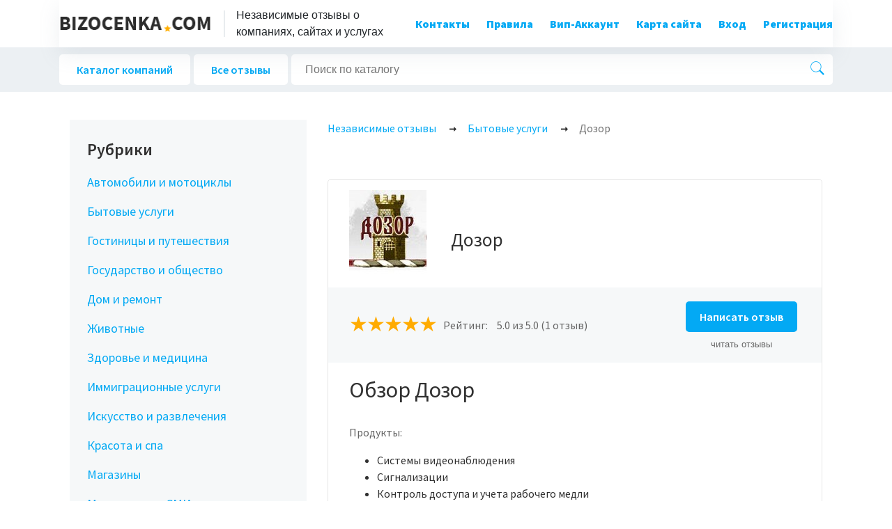

--- FILE ---
content_type: text/html; charset=UTF-8
request_url: https://bizocenka.com/3878/dozor
body_size: 7895
content:
<!DOCTYPE html>
<html lang="ru">
<head>
    <meta charset="UTF-8">
    <meta name="viewport" content="width=device-width, initial-scale=1.0">
    <meta http-equiv="X-UA-Compatible" content="ie=edge">
    <meta name="csrf-token" content="4ZMgQDAKrn1ommQw5IbQd9pt0ZtAF3gZPwAIKTOk">
        <link rel="shortcut icon" href="https://bizocenka.com/img/favicon.png" type="image/png">
    <link rel="stylesheet" href="https://bizocenka.com/css/vendors/bootstrap.min.css">
    <link rel="stylesheet" href="https://bizocenka.com/css/vendors/aos.css">
    <link rel="stylesheet" href="https://bizocenka.com/css/vendors/slick.css">
    <link rel="stylesheet" href="https://bizocenka.com/css/vendors/slick-theme.css">
    <link rel="stylesheet" href="https://bizocenka.com/css/style.min.css">
    <link href="https://stackpath.bootstrapcdn.com/font-awesome/4.7.0/css/font-awesome.min.css" rel="stylesheet" integrity="sha384-wvfXpqpZZVQGK6TAh5PVlGOfQNHSoD2xbE+QkPxCAFlNEevoEH3Sl0sibVcOQVnN" crossorigin="anonymous">
    <link href="https://fonts.googleapis.com/css?family=Source+Sans+Pro:300,400,600,700,900&display=swap" rel="stylesheet">
    <link rel="stylesheet" href="https://cdnjs.cloudflare.com/ajax/libs/bootstrap-sweetalert/1.0.1/sweetalert.min.css" integrity="sha256-zuyRv+YsWwh1XR5tsrZ7VCfGqUmmPmqBjIvJgQWoSDo=" crossorigin="anonymous" />
    <link rel="stylesheet" href="https://bizocenka.com/css/main.css">
    <title> Дозор - реальные отзывы о компании - BizOcenka.com  </title>
        <link rel="canonical" href="https://bizocenka.com/3878/dozor" />
        <meta name="description" content="✔️ Отзывы клиентов о компании Дозор. Положительные и отрицательные комментарии, все мнения о фирме Дозор. ✔️
 " />

    <meta property="og:title" content=" Дозор - реальные отзывы о компании - BizOcenka.com  " />
    <meta property="og:description" content="✔️ Отзывы клиентов о компании Дозор. Положительные и отрицательные комментарии, все мнения о фирме Дозор. ✔️
 " />
    <meta property="og:url" content=" https://bizocenka.com/3878/dozor " />
    <meta property="og:image" content=" uploads/company/697e08089bb26b6bf8512b0e55fe444d2cb67d88.jpg " />
    <meta name="interkassa-verification" content="97e7c5e3caae852a8fd6b7021fc5117b" />
    <meta name="yandex-verification" content="86114d131d245cd2" />


    <!-- Google Tag Manager -->
    <script>(function(w,d,s,l,i){w[l]=w[l]||[];w[l].push({'gtm.start':
                new Date().getTime(),event:'gtm.js'});var f=d.getElementsByTagName(s)[0],
            j=d.createElement(s),dl=l!='dataLayer'?'&l='+l:'';j.async=true;j.src=
            'https://www.googletagmanager.com/gtm.js?id='+i+dl;f.parentNode.insertBefore(j,f);
        })(window,document,'script','dataLayer','GTM-K4JHF3C');</script>
    <!-- End Google Tag Manager -->
    <meta name="yandex-verification" content="7039ec14f406cfbc" />
</head>
<style>
    .fs-2rem {
        font-size: 2rem;
    }
    .title_bl {
        color: #303030;
        font-size: 24px;
        font-family: 'Source Sans Pro',sans-serif;
        font-weight: 600;
    }
    .disabled-breadcrams {
        pointer-events: none;
        color: #737373 !important;
    }
</style>
<body>
<!-- Google Tag Manager (noscript) -->
<noscript><iframe src="https://www.googletagmanager.com/ns.html?id=GTM-K4JHF3C"
                  height="0" width="0" style="display:none;visibility:hidden"></iframe></noscript>
<!-- End Google Tag Manager (noscript) -->
<style>
    #add-company > .textdanger {
        color: red;
        margin-bottom: 15px;
        display: block;
        margin-top: -10px;
        font-size: 11px;
    }
</style>
<div class="modal fade" id="registerModalCenter" tabindex="-1" role="dialog" aria-labelledby="registerModalCenter" aria-hidden="true">
    <div class="modal-dialog modal-dialog-centered" role="document">
        <div class="modal-content">
            <img class="close" data-dismiss="modal" aria-label="Close" src="https://bizocenka.com/img/close-modal.png" alt="img">
            <div class="rel-block">
                <div class="modal-header">
                    <div class="modal-title" id="exampleModalLongTitle">Регистрация</div>
                </div>
                <div class="modal-body">
                    <form action="https://bizocenka.com/register" id="register_form" >
                        <input type="hidden" name="_token" value="4ZMgQDAKrn1ommQw5IbQd9pt0ZtAF3gZPwAIKTOk">
                        <input type="text" class="" name="name" placeholder="Имя" value="" required>
                                                <input type="email" class="" name="email" placeholder="Почта" value="" required>
                                                <input type="password" class="" id="password" name="password" placeholder="Пароль">
                                                <input type="password" name="password_confirmation" id="password_confirm" placeholder="Повторить пароль" required>
                        <input class="blue-btn-default" type="submit" name="" id="" value="Зарегистрироваться">
                    </form>
                </div>
            </div>
        </div>
    </div>
</div>

<div class="modal fade" id="loginModalCenter" tabindex="-1" role="dialog" aria-labelledby="loginModalCenter" aria-hidden="true">
    <div class="modal-dialog modal-dialog-centered" role="document">
        <div class="modal-content">
            <img class="close" data-dismiss="modal" aria-label="Close" src="https://bizocenka.com/img/close-modal.png" alt="img">
            <div class="rel-block">
                <div class="modal-header">
                    <div class="modal-title" id="exampleModalLongTitle">Войти в аккаунт</div>
                </div>
                <div class="modal-body">
                    <form action="https://bizocenka.com/login" id="login_form">
                        <input type="hidden" name="_token" value="4ZMgQDAKrn1ommQw5IbQd9pt0ZtAF3gZPwAIKTOk">
                        <input type="email" name="email" placeholder="Почта">
                        <input type="password" name="password" placeholder="Пароль">
                        <input class="blue-btn-default" type="submit" value="Войти">
                    </form>
                    <a class="reset-pass-url" href="https://bizocenka.com/password/reset">Сбросить пароль</a>
                </div>
            </div>
        </div>
    </div>
</div>

<div class="modal fade" id="successModalCenter" tabindex="-1" role="dialog" aria-labelledby="successModalCenter" aria-hidden="true">
    <div class="modal-dialog modal-dialog-centered" role="document">
        <div class="modal-content">
            <img class="close" data-dismiss="modal" aria-label="Close" src="https://bizocenka.com/img/close-modal.png" alt="img">
            <div class="rel-block">
                <div class="modal-body">
                    <img src="https://bizocenka.com/img/email-modal.png" alt="img">
                    <p>Подтвердитте свой емейл адрес для того чтобы иметь возможность оставлять коментарии, добавлять компании
                    </p>
                    <input data-dismiss="modal" aria-label="Close" class="blue-btn-default" type="submit" value="Понятно">
                </div>
            </div>
        </div>
    </div>
</div>

<div class="modal fade" id="addreviewModalCenter" tabindex="-1" role="dialog" aria-labelledby="addreviewModalCenter" aria-hidden="true">
    <div class="modal-dialog modal-dialog-centered" role="document">
        <div class="modal-content">
            <img class="close" data-dismiss="modal" aria-label="Close" src="https://bizocenka.com/img/close-modal.png" alt="img">
            <div class="rel-block">
                <div class="modal-header">
                    <div class="modal-title" id="exampleModalLongTitle">Добавить отзыв</div>
                </div>
                <div class="modal-body">
                                        <p class="text-center">Размещение отзывов доступно только для зарегистрированных пользователей</p>
                    
                </div>
            </div>
        </div>
    </div>
</div>

<div class="modal fade" id="addcompanyModalCenter" tabindex="-1" role="dialog" aria-labelledby="addcompanyModalCenter" aria-hidden="true">
    <div class="modal-dialog modal-dialog-centered" role="document">
        <div class="modal-content">
            <img class="close" data-dismiss="modal" aria-label="Close" src="https://bizocenka.com/img/close-modal.png" alt="img">
            <div class="rel-block">
                <div class="modal-header">
                    <div class="modal-title" id="exampleModalLongTitle">Добавить компанию</div>
                </div>
                <div class="modal-body">
                                        <p class="text-center">Регистрация компаний доступно только для зарегистрированных пользователей</p>
                                    </div>
            </div>
        </div>
    </div>
</div>
<section class="nav-menu-container">
    <div class="container">
        <div class="navigation-wrap  start-header start-style">
            <div class="row">
                <div class="col-12">
                    <nav class="navbar navbar-expand-lg ">
                        <div class="d-flex align-items-center">
                            <a class="navbar-brand" href="https://bizocenka.com"><img src="https://bizocenka.com/img/logotype.png" alt="img"></a>
                            <span class="subtitle-logo">Независимые отзывы о<br> компаниях, сайтах и услугах</span>
                        </div>
                        <button class="navbar-toggler" type="button" data-toggle="collapse" data-target="#navbarSupportedContent" aria-controls="navbarSupportedContent" aria-expanded="false" aria-label="Toggle navigation">
                            <span class="navbar-toggler-icon"></span>
                        </button>
                        <div class="collapse navbar-collapse" id="navbarSupportedContent">
                            <ul class="navbar-nav ml-auto py-3 py-md-0">
                                <li class="nav-item pl-0 ml-0 ml-md-4 active">
                                    <a class="nav-link" href="https://bizocenka.com/contact">Контакты</a>
                                </li>
                                <li class="nav-item pl-0 ml-0 ml-md-4">
                                    <a class="nav-link" href="https://bizocenka.com/rules">Правила</a>
                                </li>
                                <li class="nav-item pl-0 ml-0 ml-md-4">
                                    <a class="nav-link" href="https://bizocenka.com/vip-account">Вип-Аккаунт</a>
                                </li>
                                <li class="nav-item pl-0 ml-0 ml-md-4">
                                    <a class="nav-link" href="https://bizocenka.com/sitemap">Карта сайта</a>
                                </li>
                                                                    <li class=" pl-0 ml-0 ml-md-4">
                                        <a class="nav-link" href="#" onclick="$('#loginModalCenter').modal()">Вход</a>
                                    </li>
                                    <li class=" pl-0 ml-0 ml-md-4">
                                        <a class="nav-link" onclick="$('#registerModalCenter').modal()" href="#">Регистрация</a>
                                    </li>
                                                            </ul>
                            <div class="d-flex align-items-center login-buttons-container">

                            </div>
                        </div>
                    </nav>
                </div>
            </div>
        </div>
    </div>
</section>
<section class="filter-navigation">
    <div class="container">
        <div class="d-lg-flex align-items-center justify-content-between">
            <div class="filter-navigation__links-style">
                <a href="https://bizocenka.com/companies">Каталог компаний</a>
                <a href="https://bizocenka.com/reviews">Все отзывы</a>
            </div>
            <form action="https://bizocenka.com/search">
                <input type="text" name="text-search" placeholder="Поиск по каталогу">
                <button type="submit"><img src="https://bizocenka.com/img/search-icon.png" alt="img"></button>
            </form>
            <!--                <a class="blue-btn-style" href="#">Добавить</a>-->
        </div>
    </div>
</section>
<div class="container">
    <span style="margin-top: 30px; display: block"></span>
        
</div>
<section class="content-with-sidebar">
    <div class="container">
        <div class="row m-0">
            <div class="col-lg-8 col-12 content-with-sidebar__content">

                <ol itemscope itemtype="https://schema.org/BreadcrumbList" class="breadcrumbs-style">
                    <li itemprop="itemListElement" itemscope itemtype="https://schema.org/ListItem">
                        <a itemprop="item"  href="https://bizocenka.com" title="Главная">
                            <span itemprop="name"> Независимые отзывы</span>
                        </a>
                        <meta itemprop="position" content="1">
                    </li>
                    <li itemprop="itemListElement" itemscope itemtype="https://schema.org/ListItem">
                        <a itemprop="item" href="https://bizocenka.com/category/2/bytovye-uslugi">
                            <span itemprop="name"> Бытовые услуги</span>
                        </a>
                        <meta itemprop="position" content="2">
                    </li>
                    <li itemprop="itemListElement" itemscope itemtype="https://schema.org/ListItem">
                        <a itemprop="item" href="https://bizocenka.com/3878/dozor" class="disabled-breadcrams">
                            <span itemprop="name"> Дозор</span>
                        </a>
                        <meta itemprop="position" content="3">
                    </li>
                </ol>


                <div itemscope itemtype="http://schema.org/Organization">
                    <div class="content-with-sidebar__content__about-company">
                                                <div class="content-with-sidebar__content__about-company__head-info">
                            <img src="/uploads/company/697e08089bb26b6bf8512b0e55fe444d2cb67d88.jpg" itemprop="logo url" class="image-company" alt="img">
                            <h1 class="name_company_main">Дозор</h1>
                            <meta itemprop="name" content="Дозор">
                        </div>
                        <div class="content-with-sidebar__content__about-company__rating" itemprop="aggregateRating" itemscope itemtype="http://schema.org/AggregateRating">
                            <div class="content-with-sidebar__content__about-company__rating__rating-rev">
                                <div class="rating-styles">
                                    <div class="rating-default">
                                        <input type="radio" id="star5" class="checked-active" name="rating" value="5"><label for="star5"></label>
<input type="radio" id="star4" class="" name="rating" value="4"><label for="star4"></label>
<input type="radio" id="star3" class="" name="rating" value="3"><label for="star3"></label>
<input type="radio" id="star2" class="" name="rating" value="2"><label for="star2"></label>
<input type="radio" id="star1" class="" name="rating" value="1"><label for="star1"></label>
<meta itemprop="worstRating" content="1">
<meta itemprop="bestRating" content="5">
                                    </div>
                                </div>
                                <span>Рейтинг: <span itemprop="ratingValue">5.0</span> из 5.0  (1 отзыв) </span>
                                <meta content="1" itemprop="reviewCount">
                            </div>
                            
                            <div class="content-with-sidebar__content__about-company__review-actions text-center">
                                <a href="#" class="blue-btn-style" action="add-company-rate">Написать отзыв</a>
                                <a class="small border-dotted text-gray" href="#addreviews-container">читать отзывы</a>
                            </div>
                        </div>
                        <div class="content-with-sidebar__content__about-company__description" itemprop="description">
                            <h2>Обзор Дозор</h2>
                            <p><p>Продукты:</p>  <ul>  <li>Системы видеонаблюдения</li>  <li>Сигнализации</li>  <li>Контроль доступа и учета рабочего медли</li>  <li>Информаторы кормления</li>  <li>Оповещатели</li>  <li>Домофоны</li>  <li>Особое оснащение</li>  <li>Сопутствующие продукты и которые были использованы</li>  <li>Аудиосистемы</li>  <li>Охрана от протечек воды</li>  <li>GPS-приемники и навигаторы</li>  <li>Спутниковый веб</li>  </ul>  <p>Сервисы:</p>  <ul>  <li>Демонтирование оснащения</li>  <li>Собирание сметы</li>  <li>Отъезд бригады из-за пределы Кольцевая автодорога</li>  <li>Отъезд бригады профессионалов сообразно г.Столица</li>  <li>Аппарат Эталон на складе GSM контроллера CCU 825</li>  <li>Аппарат измерителя требующего кормления 12в.</li>  <li>Аппарат сочетанного измерителя требующего кормления 12в.</li>  <li>Аппарат уличного проводного измерителя</li>  <li>Включение котла либо иного многосложного прибора</li>  <li>Установка и включение камеры в помещении</li>  <li>Аппарат и включение микрофона и почти все др.</li>  </ul></p>
                        </div>
                        <div class="content-with-sidebar__content__about-company__contacts mb-4">
                            <strong>Контакты</strong>
                            <p itemprop="address" itemscope itemtype="http://schema.org/PostalAddress">Адрес: <span itemprop="addressLocality" content="Новодмитровская улица">Новодмитровская улица</span></p>
                            <p>Телефон: <span itemprop="telephone">+7 (495) 204-18-28</span></p>
                                                        <p>Email: <a href="mailto:7826028@mail.ru" itemprop="email" content="7826028@mail.ru">7826028@mail.ru</a></p>
                                                        
                            <!-- AddToAny BEGIN -->
<div className="share-block">
    <a href="https://www.addtoany.com/add_to/facebook?linkurl=https%3A%2F%2Fbizocenka.com%2F3878%2Fdozor%2F&amp;linkname=Дозор - реальные отзывы о компании - BizOcenka.com" target="_blank"><img src="https://static.addtoany.com/buttons/facebook.svg" width="32" height="32" style="background-color:rgb(24, 119, 242)"></a>
    <a href="https://www.addtoany.com/add_to/vk?linkurl=https%3A%2F%2Fbizocenka.com%2F3878%2Fdozor%2F&amp;linkname=Дозор - реальные отзывы о компании - BizOcenka.com" target="_blank"><img src="https://static.addtoany.com/buttons/vk.svg" width="32" height="32" style="background-color:rgb(88, 126, 163)"></a>
    <a href="https://www.addtoany.com/add_to/twitter?linkurl=https%3A%2F%2Fbizocenka.com%2F3878%2Fdozor%2F&amp;linkname=Дозор - реальные отзывы о компании - BizOcenka.com" target="_blank"><img src="https://static.addtoany.com/buttons/twitter.svg" width="32" height="32" style="background-color:rgb(85, 172, 238)"></a>
    <a href="https://www.addtoany.com/add_to/pinterest?linkurl=https%3A%2F%2Fbizocenka.com%2F3878%2Fdozor%2F&amp;linkname=Дозор - реальные отзывы о компании - BizOcenka.com" target="_blank"><img src="https://static.addtoany.com/buttons/pinterest.svg" width="32" height="32" style="background-color:rgb(189, 8, 28)"></a>
    <a href="https://www.addtoany.com/add_to/odnoklassniki?linkurl=https%3A%2F%2Fbizocenka.com%2F3878%2Fdozor%2F&amp;linkname=Дозор - реальные отзывы о компании - BizOcenka.com" target="_blank"><img src="https://static.addtoany.com/buttons/odnoklassniki.svg" width="32" height="32" style="background-color:rgb(242, 114, 12)"></a>
</div>
<!-- AddToAny END -->                        </div>
                    </div>
                    <div class="content-with-sidebar__content__addreviews-container" id="addreviews-container">
                        <h2>Отзывы о Дозор</h2>
                        <a href="#" class="blue-btn-style btn ml-2" action="add-company-rate">Оставить отзыв</a>
                    </div>
                    <div class="content-with-sidebar__content__reviews-company-single all-messages-company">
                        <div class="content-with-sidebar__content__reviews-company-single__item" itemprop="review" itemscope itemtype="http://schema.org/Review">
    <div class="content-with-sidebar__content__reviews-company-single__item__head">
                <div class="content-with-sidebar__content__reviews-company-single__item__head__author">
            <strong itemprop="author">Алексей</strong>
            <span itemprop="datePublished" content="10.05.2016">10.05.2016</span>
        </div>
    </div>
    <div class="content-with-sidebar__content__reviews-company-single__item__description">
        <p class="content-with-sidebar__content__reviews-company-single__item__text d-inline" itemprop="description">
            Хорошая компания. Устанавливал себе GSM-сигнализацию в квартире. Проект сделали за день, установку за два дня, гарантийный сервис и ремонт включены. Мне понравилось. И система установленная отличная, управляю с телефона или веб-браузера. А главное-цены нормальные. Спасибо и удачи Вам!

        </p>

    </div>
    <div class="content-with-sidebar__content__reviews-company-single__item__rate-raport">
        <div class="rating-styles">
                    </div>
        
        
        
        
    </div>
</div>
                    </div>
                    
            </div>

        </div>

        <div class="col-lg-4 col-12 content-with-sidebar__sidebar">
            <div class="sidebar-container">
    <ul>
        <li>
            <div class="title_bl">Рубрики</div>
            <input type="checkbox" checked>
            <i></i>
                            <p><a href="https://bizocenka.com/category/1/avtomobili-i-motocikly">Автомобили и мотоциклы</a></p>
                            <p><a href="https://bizocenka.com/category/2/bytovye-uslugi">Бытовые услуги</a></p>
                            <p><a href="https://bizocenka.com/category/3/gostinicy-i-puteshestviya">Гостиницы и путешествия</a></p>
                            <p><a href="https://bizocenka.com/category/4/gosudarstvo-i-obshhestvo">Государство и общество</a></p>
                            <p><a href="https://bizocenka.com/category/5/dom-i-remont">Дом и ремонт</a></p>
                            <p><a href="https://bizocenka.com/category/6/zhivotnye">Животные</a></p>
                            <p><a href="https://bizocenka.com/category/7/zdorove-i-medicina">Здоровье и медицина</a></p>
                            <p><a href="https://bizocenka.com/category/16/immigracionnye-uslugi">Иммиграционные услуги</a></p>
                            <p><a href="https://bizocenka.com/category/8/iskusstvo-i-razvlecheniya">Искусство и развлечения</a></p>
                            <p><a href="https://bizocenka.com/category/9/krasota-i-spa">Красота и спа</a></p>
                            <p><a href="https://bizocenka.com/category/10/magaziny">Магазины</a></p>
                            <p><a href="https://bizocenka.com/category/11/mass-media-i-smi">Масс-медиа и СМИ</a></p>
                            <p><a href="https://bizocenka.com/category/12/nedvizhimost">Недвижимость</a></p>
                            <p><a href="https://bizocenka.com/category/13/obrazovanie">Образование</a></p>
                            <p><a href="https://bizocenka.com/category/14/organizaciya-prazdnikov">Организация праздников</a></p>
                            <p><a href="https://bizocenka.com/category/15/professionalnyj-servis">Профессиональный сервис</a></p>
                    </li>
    </ul>
</div>

            <div class="sidebar-container">
    <ol>
        <li>
            <div class="title_bl">Самые обсуждаемые</div>
            <input type="checkbox" checked>
            <i></i>
                            <p><a href="https://bizocenka.com/16306/international-expert-otzyvy">International Expert</a></p>
                            <p><a href="https://bizocenka.com/9411/gerbalayf">Гербалайф</a></p>
                            <p><a href="https://bizocenka.com/16314/altapatri">Altapatri</a></p>
                            <p><a href="https://bizocenka.com/16474/international-business">International Business</a></p>
                            <p><a href="https://bizocenka.com/5087/klub-puteshestvennikov-strannik">Клуб путешественников “СТРАННИК”</a></p>
                            <p><a href="https://bizocenka.com/4876/russkaya-amerika">kk-emirates.com</a></p>
                            <p><a href="https://bizocenka.com/17020/eu-relocate">EU-Relocate</a></p>
                            <p><a href="https://bizocenka.com/16409/kievgorstroy">КИЕВГОРСТРОЙ</a></p>
                            <p><a href="https://bizocenka.com/5718/euroticket">EUROticket</a></p>
                            <p><a href="https://bizocenka.com/16410/trest-zhilstroy-1">ТРЕСТ ЖИЛСТРОЙ-1</a></p>
                    </li>
    </ol>
    <a class="blue-btn-style blue-btn-link" href="https://bizocenka.com/top-companies">Все компании</a>
</div>

            <div class="sidebar-container">
        <ol>
            <li>
                <div class="title_bl">Черный список</div>
                <input type="checkbox" checked>
                <i></i>
                                    <p><a href="https://bizocenka.com/245/sermos">“Сермос”</a></p>
                                    <p><a href="https://bizocenka.com/236/yauzamotors">ЯузаМоторс</a></p>
                            </li>
        </ol>
        <a class="blue-btn-style blue-btn-link" href="https://bizocenka.com/black-list">Все компании</a>
    </div>
        </div>
    </div>
    </div>
</section>

<div class="top-company-logotypes">
    <div class="container">
        <h2>Лучшие компании</h2>
        <div class="top-company-logotypes__wrapper row m-0">
                        <div class="top-company-logotypes__wrapper__item ">
                <div class="white-block">
                    <img src="/uploads/no_foto/nofoto.jpg" alt="img">
                    <a href="https://bizocenka.com/12875/neopolis-casa"><span>Neopolis Casa</span></a>
                </div>
            </div>
                        <div class="top-company-logotypes__wrapper__item ">
                <div class="white-block">
                    <img src="/uploads/company/eba7a1ef17ed66470d9c672998a9e13f8d5bd421.jpg" alt="img">
                    <a href="https://bizocenka.com/2271/dorstroytekh"><span>ДОРСТРОЙТЕХ</span></a>
                </div>
            </div>
                        <div class="top-company-logotypes__wrapper__item ">
                <div class="white-block">
                    <img src="/uploads/company/96MTOBgExCe0iqqHCDSgtf45RWULXxj4skA6V8jV.jpeg" alt="img">
                    <a href="https://bizocenka.com/16433/prostranstvo-development"><span>ПРОСТРАНСТВО ДЕВЕЛОПМЕНТ</span></a>
                </div>
            </div>
                        <div class="top-company-logotypes__wrapper__item ">
                <div class="white-block">
                    <img src="/uploads/company/0djQTuodUQFcIkwtEx8jpL1X06uuPomSGwHuXJQS.png" alt="img">
                    <a href="https://bizocenka.com/16838/ooo-element"><span>ООО «Элемент»</span></a>
                </div>
            </div>
                        <div class="top-company-logotypes__wrapper__item ">
                <div class="white-block">
                    <img src="/uploads/company/ThsluWfSdMJyRlotkid1NZagluRlnmPOMBI5YaNj.jpeg" alt="img">
                    <a href="https://bizocenka.com/16432/zezman"><span>ZEZMAN</span></a>
                </div>
            </div>
                        <div class="top-company-logotypes__wrapper__item ">
                <div class="white-block">
                    <img src="/uploads/company/a71b432bf8f7b84ee93cbab42b00f730ab42af69.jpg" alt="img">
                    <a href="https://bizocenka.com/11197/studiya-krasoty-byuti-bridzh"><span>Студия красоты &quot;Бьюти Бридж&quot;</span></a>
                </div>
            </div>
                        <div class="top-company-logotypes__wrapper__item ">
                <div class="white-block">
                    <img src="/uploads/company/fsKqdgd5GjY55NtgUpqGkCJ4qEnfDaBjxr6f458l.png" alt="img">
                    <a href="https://bizocenka.com/16500/assistpoint"><span>Assistpoint</span></a>
                </div>
            </div>
                        <div class="top-company-logotypes__wrapper__item ">
                <div class="white-block">
                    <img src="/uploads/company/GzCb7IzdgohA1KedG0zI1747fy0AhrBwwEX1TODu.jpeg" alt="img">
                    <a href="https://bizocenka.com/17020/eu-relocate"><span>EU-Relocate</span></a>
                </div>
            </div>
                        <div class="top-company-logotypes__wrapper__item ">
                <div class="white-block">
                    <img src="/uploads/company/1ec60df86ba066d57e56ffb51ea64fd1e40768dd.jpg" alt="img">
                    <a href="https://bizocenka.com/9653/angelovskie-bani"><span>Ангеловские бани</span></a>
                </div>
            </div>
                        <div class="top-company-logotypes__wrapper__item ">
                <div class="white-block">
                    <img src="/uploads/company/bZRUc4IckMMOVEvxd14uEnaYz7zsm5dGO6kscNpn.jpeg" alt="img">
                    <a href="https://bizocenka.com/16411/martynov"><span>МАРТЫНОВ</span></a>
                </div>
            </div>
                    </div>
    </div>

</div>


<footer class="footer-container">
    <div class="container">
        <ul class="footer-container__navigation">
            <li><a href="https://bizocenka.com">Главная</a></li>
            <li><a href="https://bizocenka.com/rules">Правила</a></li>
            <li><a href="https://bizocenka.com/reviews">Все отзывы</a></li>
            <li><a href="https://bizocenka.com/companies">Каталог компаний</a></li>
            <li><a href="https://bizocenka.com/contact">Контакты</a></li>
            <li><a href="#" onclick="$('#loginModalCenter').modal()">Вход</a></li>
            <li><a href="#" onclick="$('#registerModalCenter').modal()">Регистрация</a></li>
            <li><a href="https://bizocenka.com/sitemap">Карта сайта</a></li>
            <li><a href="https://bizocenka.com/user-agree">Пользовательськое соглашение</a></li>
            <li><a href="https://bizocenka.com/privacy-policy">Политика конфиденциальности</a></li>
            <li><a href="https://bizocenka.com/about-us">О нас</a></li>
        </ul>
        <a class="foot-logotype" href="https://bizocenka.com"><img src="https://bizocenka.com/img/logotype.png" alt="img" /></a>
        <p class="text-center mt-1">info@bizocenka.com</p>
        <p class="text-center mt-1"></p>
    </div>
</footer>

<!-- Scripts -->
<!-- Jquery -->
<script src="https://bizocenka.com/js/vendors/jquery-3.3.1.js"></script>
<!-- Slick slider -->
<script src="https://bizocenka.com/js/vendors/slick.min.js"></script>
<!-- Property tooltip -->
<script src="https://cdnjs.cloudflare.com/ajax/libs/popper.js/1.11.0/umd/popper.min.js"></script>
<!-- Bootstrap -->
<script src="https://bizocenka.com/js/vendors/bootstrap.js"></script>


<script src="https://bizocenka.com/js/sweetalert.min.js"></script>
<!-- Custom script -->
<script src="https://bizocenka.com/js/jquery.validate.min.js"></script>
<script src="https://bizocenka.com/js/script.min.js"></script>
<script src="https://bizocenka.com/js/main.js"></script><script>

    $("#clear-btn-style").on("click", function(e) {
        e.preventDefault();
        $("#imagePreview").css({
            "background-image":"none"
        });
        console.log('Close!');
    });

    $(function() {
        $("#uploadFile").on("change", function()
        {
            var files = !!this.files ? this.files : [];
            if (!files.length || !window.FileReader); // no file selected, or no FileReader support
            console.log('Upload');
            if (/^image/.test( files[0].type)){ // only image file
                var reader = new FileReader(); // instance of the FileReader
                reader.readAsDataURL(files[0]); // read the local file

                reader.onloadend = function(){ // set image data as background of div
                    $("#imagePreview").css("background-image", "url("+this.result+")");
                }
            }
        });

    });

</script>
</body>
</html>


--- FILE ---
content_type: text/javascript
request_url: https://bizocenka.com/js/sweetalert.min.js
body_size: 4730
content:
!function(e,t,n){"use strict";!function e(t,n,a){function o(r,l){if(!n[r]){if(!t[r]){var i="function"==typeof require&&require;if(!l&&i)return i(r,!0);if(s)return s(r,!0);var u=new Error("Cannot find module '"+r+"'");throw u.code="MODULE_NOT_FOUND",u}var c=n[r]={exports:{}};t[r][0].call(c.exports,function(e){var n=t[r][1][e];return o(n||e)},c,c.exports,e,t,n,a)}return n[r].exports}for(var s="function"==typeof require&&require,r=0;r<a.length;r++)o(a[r]);return o}({1:[function(e,t,n){Object.defineProperty(n,"__esModule",{value:!0});n.default={title:"",text:"",type:null,allowOutsideClick:!1,showConfirmButton:!0,showCancelButton:!1,closeOnConfirm:!0,closeOnCancel:!0,confirmButtonText:"OK",confirmButtonClass:"btn-primary",cancelButtonText:"Cancel",cancelButtonClass:"btn-default",containerClass:"",titleClass:"",textClass:"",imageUrl:null,imageSize:null,timer:null,customClass:"",html:!1,animation:!0,allowEscapeKey:!0,inputType:"text",inputPlaceholder:"",inputValue:"",showLoaderOnConfirm:!1}},{}],2:[function(t,a,o){Object.defineProperty(o,"__esModule",{value:!0}),o.handleCancel=o.handleConfirm=o.handleButton=n;var s=(t("./handle-swal-dom"),t("./handle-dom")),r=function(e,t){var n=!0;(0,s.hasClass)(e,"show-input")&&((n=e.querySelector("input").value)||(n="")),t.doneFunction(n),t.closeOnConfirm&&sweetAlert.close(),t.showLoaderOnConfirm&&sweetAlert.disableButtons()},l=function(e,t){var n=String(t.doneFunction).replace(/\s/g,"");"function("===n.substring(0,9)&&")"!==n.substring(9,10)&&t.doneFunction(!1),t.closeOnCancel&&sweetAlert.close()};o.handleButton=function(t,n,a){var o,i=t||e.event,u=i.target||i.srcElement,c=-1!==u.className.indexOf("confirm"),d=-1!==u.className.indexOf("sweet-overlay"),f=(0,s.hasClass)(a,"visible"),p=n.doneFunction&&"true"===a.getAttribute("data-has-done-function");switch(c&&n.confirmButtonColor&&(o=n.confirmButtonColor,colorLuminance(o,-.04),colorLuminance(o,-.14)),i.type){case"click":var m=a===u,v=(0,s.isDescendant)(a,u);if(!m&&!v&&f&&!n.allowOutsideClick)break;c&&p&&f?r(a,n):p&&f||d?l(a,n):(0,s.isDescendant)(a,u)&&"BUTTON"===u.tagName&&sweetAlert.close()}},o.handleConfirm=r,o.handleCancel=l},{"./handle-dom":3,"./handle-swal-dom":5}],3:[function(n,a,o){Object.defineProperty(o,"__esModule",{value:!0});var s=function(e,t){return new RegExp(" "+t+" ").test(" "+e.className+" ")},r=function(e){e.style.opacity="",e.style.display="block"},l=function(e){e.style.opacity="",e.style.display="none"};o.hasClass=s,o.addClass=function(e,t){s(e,t)||(e.className+=" "+t)},o.removeClass=function(e,t){var n=" "+e.className.replace(/[\t\r\n]/g," ")+" ";if(s(e,t)){for(;n.indexOf(" "+t+" ")>=0;)n=n.replace(" "+t+" "," ");e.className=n.replace(/^\s+|\s+$/g,"")}},o.escapeHtml=function(e){var n=t.createElement("div");return n.appendChild(t.createTextNode(e)),n.innerHTML},o._show=r,o.show=function(e){if(e&&!e.length)return r(e);for(var t=0;t<e.length;++t)r(e[t])},o._hide=l,o.hide=function(e){if(e&&!e.length)return l(e);for(var t=0;t<e.length;++t)l(e[t])},o.isDescendant=function(e,t){for(var n=t.parentNode;null!==n;){if(n===e)return!0;n=n.parentNode}return!1},o.getTopMargin=function(e){e.style.left="-9999px",e.style.display="block";var t,n=e.clientHeight;return t="undefined"!=typeof getComputedStyle?parseInt(getComputedStyle(e).getPropertyValue("padding-top"),10):parseInt(e.currentStyle.padding),e.style.left="",e.style.display="none","-"+parseInt((n+t)/2)+"px"},o.fadeIn=function(e,t){if(+e.style.opacity<1){t=t||16,e.style.opacity=0,e.style.display="block";var n=+new Date;!function a(){e.style.opacity=+e.style.opacity+(new Date-n)/100,n=+new Date,+e.style.opacity<1&&setTimeout(a,t)}()}e.style.display="block"},o.fadeOut=function(e,t){t=t||16,e.style.opacity=1;var n=+new Date;!function a(){e.style.opacity=+e.style.opacity-(new Date-n)/100,n=+new Date,+e.style.opacity>0?setTimeout(a,t):e.style.display="none"}()},o.fireClick=function(n){if("function"==typeof MouseEvent){var a=new MouseEvent("click",{view:e,bubbles:!1,cancelable:!0});n.dispatchEvent(a)}else if(t.createEvent){var o=t.createEvent("MouseEvents");o.initEvent("click",!1,!1),n.dispatchEvent(o)}else t.createEventObject?n.fireEvent("onclick"):"function"==typeof n.onclick&&n.onclick()},o.stopEventPropagation=function(t){"function"==typeof t.stopPropagation?(t.stopPropagation(),t.preventDefault()):e.event&&e.event.hasOwnProperty("cancelBubble")&&(e.event.cancelBubble=!0)}},{}],4:[function(t,a,o){Object.defineProperty(o,"__esModule",{value:!0});var s=t("./handle-dom"),r=t("./handle-swal-dom");o.default=function(t,a,o){var l=t||e.event,i=l.keyCode||l.which,u=o.querySelector("button.confirm"),c=o.querySelector("button.cancel"),d=o.querySelectorAll("button[tabindex]");if(-1!==[9,13,32,27].indexOf(i)){for(var f=l.target||l.srcElement,p=-1,m=0;m<d.length;m++)if(f===d[m]){p=m;break}9===i?(f=-1===p?u:p===d.length-1?d[0]:d[p+1],(0,s.stopEventPropagation)(l),f.focus(),a.confirmButtonColor&&(0,r.setFocusStyle)(f,a.confirmButtonColor)):13===i?("INPUT"===f.tagName&&(f=u,u.focus()),f=-1===p?u:n):27===i&&!0===a.allowEscapeKey?(f=c,(0,s.fireClick)(f,l)):f=n}}},{"./handle-dom":3,"./handle-swal-dom":5}],5:[function(a,o,s){function r(e){return e&&e.__esModule?e:{default:e}}Object.defineProperty(s,"__esModule",{value:!0}),s.fixVerticalPosition=s.resetInputError=s.resetInput=s.openModal=s.getInput=s.getOverlay=s.getModal=s.sweetAlertInitialize=n;var l=a("./handle-dom"),i=r(a("./default-params")),u=r(a("./injected-html")),c=function(){var e=t.createElement("div");for(e.innerHTML=u.default;e.firstChild;)t.body.appendChild(e.firstChild)},d=function e(){var n=t.querySelector(".sweet-alert");return n||(c(),n=e()),n},f=function(){var e=d();return e?e.querySelector("input"):void 0},p=function(){return t.querySelector(".sweet-overlay")},m=function(e){if(e&&13===e.keyCode)return!1;var t=d(),n=t.querySelector(".sa-input-error");(0,l.removeClass)(n,"show");var a=t.querySelector(".form-group");(0,l.removeClass)(a,"has-error")};s.sweetAlertInitialize=c,s.getModal=d,s.getOverlay=p,s.getInput=f,s.openModal=function(n){var a=d();(0,l.fadeIn)(p(),10),(0,l.show)(a),(0,l.addClass)(a,"showSweetAlert"),(0,l.removeClass)(a,"hideSweetAlert"),e.previousActiveElement=t.activeElement,a.querySelector("button.confirm").focus(),setTimeout(function(){(0,l.addClass)(a,"visible")},500);var o=a.getAttribute("data-timer");if("null"!==o&&""!==o){var s=n;a.timeout=setTimeout(function(){s&&"true"===a.getAttribute("data-has-done-function")?s(null):sweetAlert.close()},o)}},s.resetInput=function(){var e=d(),t=f();(0,l.removeClass)(e,"show-input"),t.value=i.default.inputValue,t.setAttribute("type",i.default.inputType),t.setAttribute("placeholder",i.default.inputPlaceholder),m()},s.resetInputError=m,s.fixVerticalPosition=function(){d().style.marginTop=(0,l.getTopMargin)(d())}},{"./default-params":1,"./handle-dom":3,"./injected-html":6}],6:[function(e,t,n){Object.defineProperty(n,"__esModule",{value:!0});n.default='<div class="sweet-overlay" tabIndex="-1"></div><div class="sweet-alert" tabIndex="-1"><div class="sa-icon sa-error">\n      <span class="sa-x-mark">\n        <span class="sa-line sa-left"></span>\n        <span class="sa-line sa-right"></span>\n      </span>\n    </div><div class="sa-icon sa-warning">\n      <span class="sa-body"></span>\n      <span class="sa-dot"></span>\n    </div><div class="sa-icon sa-info"></div><div class="sa-icon sa-success">\n      <span class="sa-line sa-tip"></span>\n      <span class="sa-line sa-long"></span>\n\n      <div class="sa-placeholder"></div>\n      <div class="sa-fix"></div>\n    </div><div class="sa-icon sa-custom"></div><h2 class="h2_modal">Title</h2>\n    <p class="lead text-muted">Text</p>\n    <div class="form-group">\n      <input type="text" class="form-control" tabIndex="3" />\n      <span class="sa-input-error help-block">\n        <span class="glyphicon glyphicon-exclamation-sign"></span> <span class="sa-help-text">Not valid</span>\n      </span>\n    </div><div class="sa-button-container">\n      <button class="cancel btn btn-lg" tabIndex="2">Cancel</button>\n      <div class="sa-confirm-button-container">\n        <button class="confirm btn btn-lg" tabIndex="1">OK</button><div class="la-ball-fall">\n          <div></div>\n          <div></div>\n          <div></div>\n        </div>\n      </div>\n    </div></div>'},{}],7:[function(e,t,n){Object.defineProperty(n,"__esModule",{value:!0});var a="function"==typeof Symbol&&"symbol"==typeof Symbol.iterator?function(e){return typeof e}:function(e){return e&&"function"==typeof Symbol&&e.constructor===Symbol?"symbol":typeof e},o=e("./utils"),s=e("./handle-swal-dom"),r=e("./handle-dom"),l=["error","warning","info","success","input","prompt"];n.default=function(e){var t=(0,s.getModal)(),n=t.querySelector("h2"),i=t.querySelector("p"),u=t.querySelector("button.cancel"),c=t.querySelector("button.confirm");if(n.innerHTML=e.html?e.title:(0,r.escapeHtml)(e.title).split("\n").join("<br>"),i.innerHTML=e.html?e.text:(0,r.escapeHtml)(e.text||"").split("\n").join("<br>"),e.text&&(0,r.show)(i),e.customClass)(0,r.addClass)(t,e.customClass),t.setAttribute("data-custom-class",e.customClass);else{var d=t.getAttribute("data-custom-class");(0,r.removeClass)(t,d),t.setAttribute("data-custom-class","")}if((0,r.hide)(t.querySelectorAll(".sa-icon")),e.type&&!(0,o.isIE8)()){var f=function(){for(var n=!1,a=0;a<l.length;a++)if(e.type===l[a]){n=!0;break}if(!n)return logStr("Unknown alert type: "+e.type),{v:!1};var o=void 0;-1!==["success","error","warning","info"].indexOf(e.type)&&(o=t.querySelector(".sa-icon.sa-"+e.type),(0,r.show)(o));var i=(0,s.getInput)();switch(e.type){case"success":(0,r.addClass)(o,"animate"),(0,r.addClass)(o.querySelector(".sa-tip"),"animateSuccessTip"),(0,r.addClass)(o.querySelector(".sa-long"),"animateSuccessLong");break;case"error":(0,r.addClass)(o,"animateErrorIcon"),(0,r.addClass)(o.querySelector(".sa-x-mark"),"animateXMark");break;case"warning":(0,r.addClass)(o,"pulseWarning"),(0,r.addClass)(o.querySelector(".sa-body"),"pulseWarningIns"),(0,r.addClass)(o.querySelector(".sa-dot"),"pulseWarningIns");break;case"input":case"prompt":i.setAttribute("type",e.inputType),i.value=e.inputValue,i.setAttribute("placeholder",e.inputPlaceholder),(0,r.addClass)(t,"show-input"),setTimeout(function(){i.focus(),i.addEventListener("keyup",swal.resetInputError)},400)}}();if("object"===(void 0===f?"undefined":a(f)))return f.v}if(e.imageUrl){var p=t.querySelector(".sa-icon.sa-custom");p.style.backgroundImage="url("+e.imageUrl+")",(0,r.show)(p);var m=80,v=80;if(e.imageSize){var y=e.imageSize.toString().split("x"),b=y[0],h=y[1];b&&h?(m=b,v=h):logStr("Parameter imageSize expects value with format WIDTHxHEIGHT, got "+e.imageSize)}p.setAttribute("style",p.getAttribute("style")+"width:"+m+"px; height:"+v+"px")}t.setAttribute("data-has-cancel-button",e.showCancelButton),e.showCancelButton?u.style.display="inline-block":(0,r.hide)(u),t.setAttribute("data-has-confirm-button",e.showConfirmButton),e.showConfirmButton?c.style.display="inline-block":(0,r.hide)(c),e.cancelButtonText&&(u.innerHTML=(0,r.escapeHtml)(e.cancelButtonText)),e.confirmButtonText&&(c.innerHTML=(0,r.escapeHtml)(e.confirmButtonText)),c.className="confirm btn btn-lg",(0,r.addClass)(t,e.containerClass),(0,r.addClass)(c,e.confirmButtonClass),(0,r.addClass)(u,e.cancelButtonClass),(0,r.addClass)(n,e.titleClass),(0,r.addClass)(i,e.textClass),t.setAttribute("data-allow-outside-click",e.allowOutsideClick);var g=!!e.doneFunction;t.setAttribute("data-has-done-function",g),e.animation?"string"==typeof e.animation?t.setAttribute("data-animation",e.animation):t.setAttribute("data-animation","pop"):t.setAttribute("data-animation","none"),t.setAttribute("data-timer",e.timer)}},{"./handle-dom":3,"./handle-swal-dom":5,"./utils":8}],8:[function(t,n,a){Object.defineProperty(a,"__esModule",{value:!0});a.extend=function(e,t){for(var n in t)t.hasOwnProperty(n)&&(e[n]=t[n]);return e},a.isIE8=function(){return e.attachEvent&&!e.addEventListener},a.logStr=function(t){e.console&&e.console.log("SweetAlert: "+t)}},{}],9:[function(a,o,s){function r(e){return e&&e.__esModule?e:{default:e}}Object.defineProperty(s,"__esModule",{value:!0});var l,i,u,c,d="function"==typeof Symbol&&"symbol"==typeof Symbol.iterator?function(e){return typeof e}:function(e){return e&&"function"==typeof Symbol&&e.constructor===Symbol?"symbol":typeof e},f=a("./modules/handle-dom"),p=a("./modules/utils"),m=a("./modules/handle-swal-dom"),v=a("./modules/handle-click"),y=r(a("./modules/handle-key")),b=r(a("./modules/default-params")),h=r(a("./modules/set-params"));s.default=u=c=function(){function a(e){var t=o;return t[e]===n?b.default[e]:t[e]}var o=arguments[0];if((0,f.addClass)(t.body,"stop-scrolling"),(0,m.resetInput)(),o===n)return(0,p.logStr)("SweetAlert expects at least 1 attribute!"),!1;var s=(0,p.extend)({},b.default);switch(void 0===o?"undefined":d(o)){case"string":s.title=o,s.text=arguments[1]||"",s.type=arguments[2]||"";break;case"object":if(o.title===n)return(0,p.logStr)('Missing "title" argument!'),!1;for(var r in s.title=o.title,b.default)s[r]=a(r);s.confirmButtonText=s.showCancelButton?"Confirm":b.default.confirmButtonText,s.confirmButtonText=a("confirmButtonText"),s.doneFunction=arguments[1]||null;break;default:return(0,p.logStr)('Unexpected type of argument! Expected "string" or "object", got '+(void 0===o?"undefined":d(o))),!1}(0,h.default)(s),(0,m.fixVerticalPosition)(),(0,m.openModal)(arguments[1]);for(var u=(0,m.getModal)(),g=u.querySelectorAll("button"),C=["onclick"],w=function(e){return(0,v.handleButton)(e,s,u)},S=0;S<g.length;S++)for(var x=0;x<C.length;x++){var k=C[x];g[S][k]=w}(0,m.getOverlay)().onclick=w,l=e.onkeydown;e.onkeydown=function(e){return(0,y.default)(e,s,u)},e.onfocus=function(){setTimeout(function(){i!==n&&(i.focus(),i=n)},0)},c.enableButtons()},u.setDefaults=c.setDefaults=function(e){if(!e)throw new Error("userParams is required");if("object"!==(void 0===e?"undefined":d(e)))throw new Error("userParams has to be a object");(0,p.extend)(b.default,e)},u.close=c.close=function(){var a=(0,m.getModal)();(0,f.fadeOut)((0,m.getOverlay)(),5),(0,f.fadeOut)(a,5),(0,f.removeClass)(a,"showSweetAlert"),(0,f.addClass)(a,"hideSweetAlert"),(0,f.removeClass)(a,"visible");var o=a.querySelector(".sa-icon.sa-success");(0,f.removeClass)(o,"animate"),(0,f.removeClass)(o.querySelector(".sa-tip"),"animateSuccessTip"),(0,f.removeClass)(o.querySelector(".sa-long"),"animateSuccessLong");var s=a.querySelector(".sa-icon.sa-error");(0,f.removeClass)(s,"animateErrorIcon"),(0,f.removeClass)(s.querySelector(".sa-x-mark"),"animateXMark");var r=a.querySelector(".sa-icon.sa-warning");return(0,f.removeClass)(r,"pulseWarning"),(0,f.removeClass)(r.querySelector(".sa-body"),"pulseWarningIns"),(0,f.removeClass)(r.querySelector(".sa-dot"),"pulseWarningIns"),setTimeout(function(){var e=a.getAttribute("data-custom-class");(0,f.removeClass)(a,e)},300),(0,f.removeClass)(t.body,"stop-scrolling"),e.onkeydown=l,e.previousActiveElement&&e.previousActiveElement.focus(),i=n,clearTimeout(a.timeout),!0},u.showInputError=c.showInputError=function(e){var t=(0,m.getModal)(),n=t.querySelector(".sa-input-error");(0,f.addClass)(n,"show");var a=t.querySelector(".form-group");(0,f.addClass)(a,"has-error"),a.querySelector(".sa-help-text").innerHTML=e,setTimeout(function(){u.enableButtons()},1),t.querySelector("input").focus()},u.resetInputError=c.resetInputError=function(e){if(e&&13===e.keyCode)return!1;var t=(0,m.getModal)(),n=t.querySelector(".sa-input-error");(0,f.removeClass)(n,"show");var a=t.querySelector(".form-group");(0,f.removeClass)(a,"has-error")},u.disableButtons=c.disableButtons=function(e){var t=(0,m.getModal)(),n=t.querySelector("button.confirm"),a=t.querySelector("button.cancel");n.disabled=!0,a.disabled=!0},u.enableButtons=c.enableButtons=function(e){var t=(0,m.getModal)(),n=t.querySelector("button.confirm"),a=t.querySelector("button.cancel");n.disabled=!1,a.disabled=!1},void 0!==e?e.sweetAlert=e.swal=u:(0,p.logStr)("SweetAlert is a frontend module!")},{"./modules/default-params":1,"./modules/handle-click":2,"./modules/handle-dom":3,"./modules/handle-key":4,"./modules/handle-swal-dom":5,"./modules/set-params":7,"./modules/utils":8}]},{},[9]),"function"==typeof define&&define.amd?define(function(){return sweetAlert}):"undefined"!=typeof module&&module.exports&&(module.exports=sweetAlert)}(window,document);


--- FILE ---
content_type: text/javascript
request_url: https://bizocenka.com/js/script.min.js
body_size: 2867
content:
$(function(){!function(n){"use strict";n(function(){var e=n(".start-style");n(window).scroll(function(){10<=n(window).scrollTop()?e.removeClass("start-style").addClass("scroll-on"):e.removeClass("scroll-on").addClass("start-style")})}),n(document).ready(function(){n("body.hero-anime").removeClass("hero-anime")}),n("body").on("mouseenter mouseleave",".nav-item",function(e){if(750<n(window).width()){var o=n(e.target).closest(".nav-item");o.addClass("show"),setTimeout(function(){o[o.is(":hover")?"addClass":"removeClass"]("show")},1)}}),n(document).ready(function(){var e=".content-with-sidebar__content__wrapper .item-company777",o=n(e).length,s=4,t=n(".load-more2");n(e).hide(),n(e+":lt("+s+")").show(),t.on("click",function(){return n(e+":lt("+(s=s+4<=o?s+4:o)+")").show(),s==o&&n(this).hide(),!1})}),n(".top-company-logotypes__wrapper").slick({slidesToShow:4,slidesToScroll:1,autoplay:!0,autoplaySpeed:2e3,arrows:!1,responsive:[{breakpoint:992,settings:{slidesToShow:4}},{breakpoint:768,settings:{slidesToShow:2,dots:!0}}]})}(jQuery),$(".preview").click(function(){$("#upload").click()}),$("#upload").change(function(){!function(e){if(e.files&&e.files[0]){var o=new FileReader;o.onload=function(e){$(".preview").attr("src",e.target.result)},o.readAsDataURL(e.files[0])}}(this)})});
//# sourceMappingURL=[data-uri]
